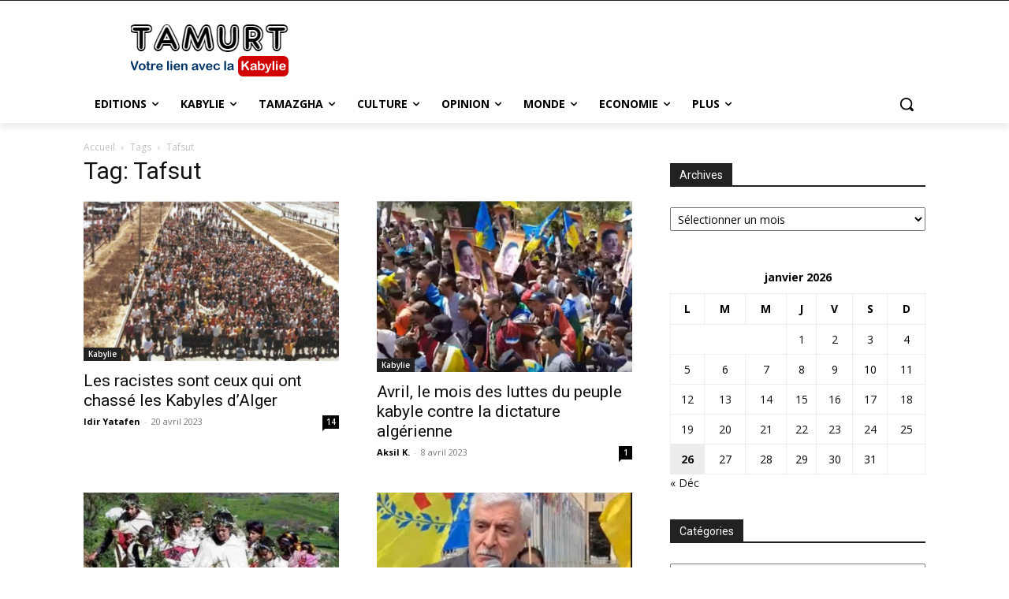

--- FILE ---
content_type: text/html; charset=utf-8
request_url: https://www.google.com/recaptcha/api2/aframe
body_size: -84
content:
<!DOCTYPE HTML><html><head><meta http-equiv="content-type" content="text/html; charset=UTF-8"></head><body><script nonce="WpkOFlZGNQ5qaGAzftUg0g">/** Anti-fraud and anti-abuse applications only. See google.com/recaptcha */ try{var clients={'sodar':'https://pagead2.googlesyndication.com/pagead/sodar?'};window.addEventListener("message",function(a){try{if(a.source===window.parent){var b=JSON.parse(a.data);var c=clients[b['id']];if(c){var d=document.createElement('img');d.src=c+b['params']+'&rc='+(localStorage.getItem("rc::a")?sessionStorage.getItem("rc::b"):"");window.document.body.appendChild(d);sessionStorage.setItem("rc::e",parseInt(sessionStorage.getItem("rc::e")||0)+1);localStorage.setItem("rc::h",'1769401527261');}}}catch(b){}});window.parent.postMessage("_grecaptcha_ready", "*");}catch(b){}</script></body></html>